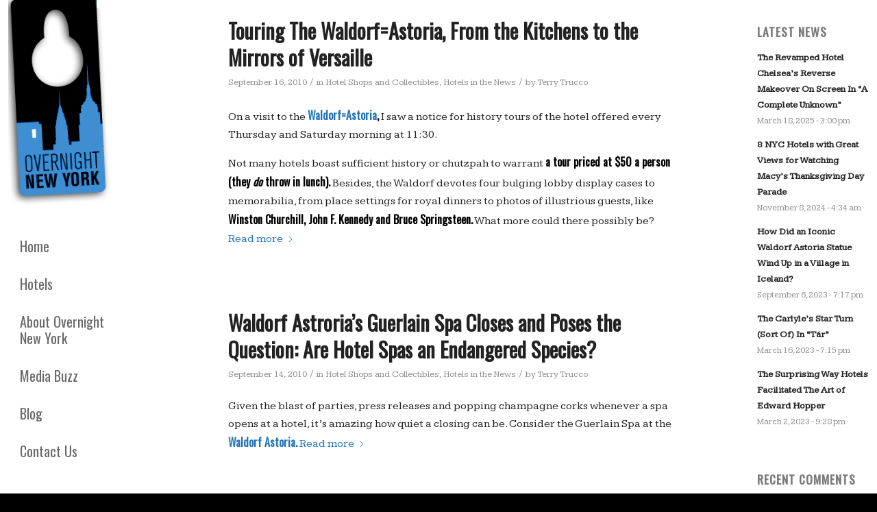

--- FILE ---
content_type: text/plain
request_url: https://www.google-analytics.com/j/collect?v=1&_v=j102&a=1766986335&t=pageview&_s=1&dl=https%3A%2F%2Fovernightnewyork.com%2Fcategory%2Fhotels-in-the-news%2Fpage%2F17%2F&ul=en-us%40posix&dt=Hotels%20in%20the%20News%20%E2%80%93%20Page%2017%20%E2%80%93%20Overnight%20New%20York&sr=1280x720&vp=1280x720&_u=IEBAAEABAAAAACAAI~&jid=217924027&gjid=1180009543&cid=1699984904.1769531219&tid=UA-104080478-1&_gid=1008049828.1769531219&_r=1&_slc=1&z=1059029836
body_size: -451
content:
2,cG-GFZV0B7N8B